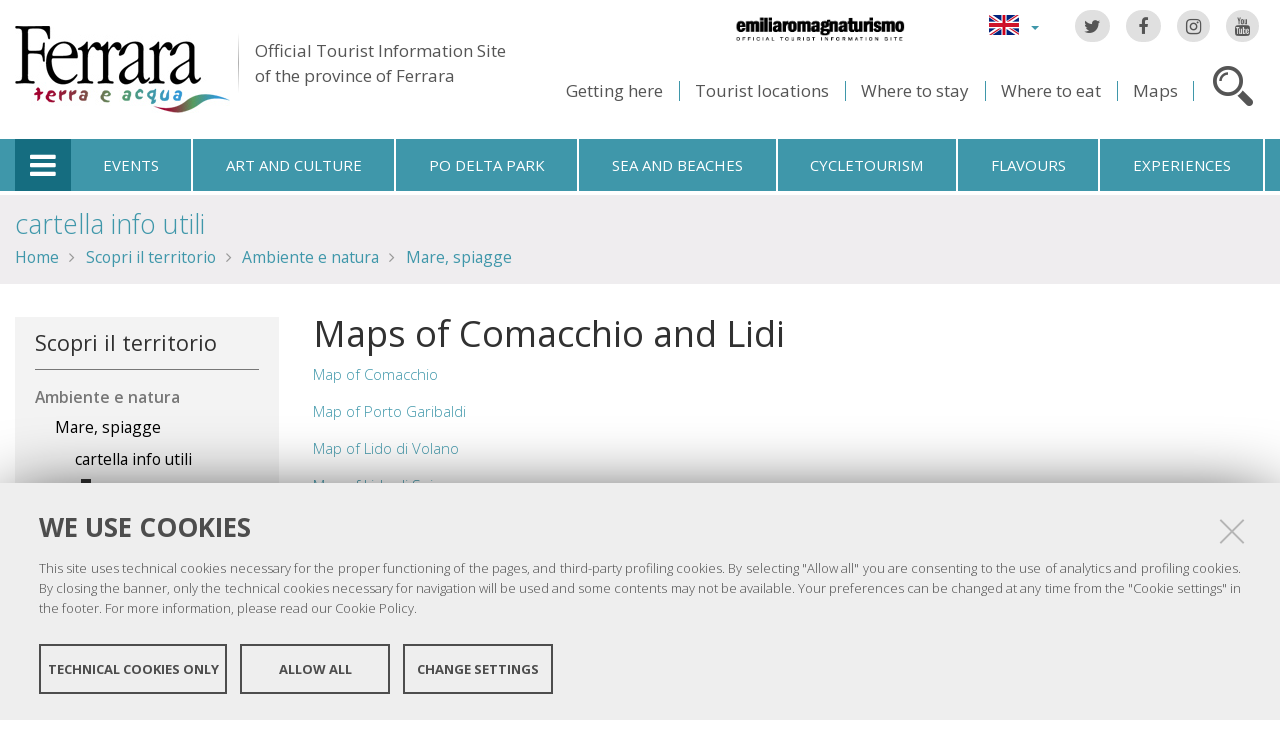

--- FILE ---
content_type: text/css;charset=utf-8
request_url: https://www.ferraraterraeacqua.it/portal_css/fta.plonetheme/chosen-cachekey1580.css
body_size: 4187
content:

/* - chosen.css - */
@media screen {
/* https://www.ferraraterraeacqua.it/portal_css/chosen.css?original=1 */
/* */
select.chzn-select {
visibility: hidden;
height: 28px !important;
min-height: 28px !important;
}
.chzn-container {
font-size: 13px;
position: relative;
display: inline-block;
zoom: 1;
*display: inline;
max-width: 185px;
}
.chzn-container .chzn-drop {
background: #fff;
border: 1px solid #aaa;
border-top: 0;
position: absolute;
top: 29px;
left: 0;
-webkit-box-shadow: 0 4px 5px rgba(0,0,0,.15);
-moz-box-shadow   : 0 4px 5px rgba(0,0,0,.15);
-o-box-shadow     : 0 4px 5px rgba(0,0,0,.15);
box-shadow        : 0 4px 5px rgba(0,0,0,.15);
z-index: 999;
}
/* */
/* */
.chzn-container-single .chzn-single {
background-color: #fff;
background-image: -webkit-gradient(linear, left bottom, left top, color-stop(0, #eeeeee), color-stop(0.5, white));
background-image: -webkit-linear-gradient(center bottom, #eeeeee 0%, white 50%);
background-image: -moz-linear-gradient(center bottom, #eeeeee 0%, white 50%);
background-image: -o-linear-gradient(top, #eeeeee 0%,#ffffff 50%);
background-image: -ms-linear-gradient(top, #eeeeee 0%,#ffffff 50%);
filter: progid:DXImageTransform.Microsoft.gradient( startColorstr='#eeeeee', endColorstr='#ffffff',GradientType=0 );
background-image: linear-gradient(top, #eeeeee 0%,#ffffff 50%);
-webkit-border-radius: 4px;
-moz-border-radius   : 4px;
border-radius        : 4px;
-moz-background-clip   : padding;
-webkit-background-clip: padding-box;
background-clip        : padding-box;
border: 1px solid #aaa;
display: block;
overflow: hidden;
white-space: nowrap;
position: relative;
height: 26px;
line-height: 26px;
padding: 0 0 0 8px;
color: #444;
text-decoration: none;
}
.chzn-container-single .chzn-single span {
margin-right: 26px;
display: block;
overflow: hidden;
white-space: nowrap;
-o-text-overflow: ellipsis;
-ms-text-overflow: ellipsis;
-moz-binding: url('/xml/ellipsis.xml#ellipsis');
text-overflow: ellipsis;
}
.chzn-container-single .chzn-single div {
-webkit-border-radius: 0 4px 4px 0;
-moz-border-radius   : 0 4px 4px 0;
border-radius        : 0 4px 4px 0;
-moz-background-clip   : padding;
-webkit-background-clip: padding-box;
background-clip        : padding-box;
background: #ccc;
background-image: -webkit-gradient(linear, left bottom, left top, color-stop(0, #ccc), color-stop(0.6, #eee));
background-image: -webkit-linear-gradient(center bottom, #ccc 0%, #eee 60%);
background-image: -moz-linear-gradient(center bottom, #ccc 0%, #eee 60%);
background-image: -o-linear-gradient(bottom, #ccc 0%, #eee 60%);
background-image: -ms-linear-gradient(top, #cccccc 0%,#eeeeee 60%);
filter: progid:DXImageTransform.Microsoft.gradient( startColorstr='#cccccc', endColorstr='#eeeeee',GradientType=0 );
background-image: linear-gradient(top, #cccccc 0%,#eeeeee 60%);
border-left: 1px solid #aaa;
position: absolute;
right: 0;
top: 0;
display: block;
height: 100%;
width: 18px;
}
.chzn-container-single .chzn-single div b {
background: url('chosen-sprite.png') no-repeat 0 1px;
display: block;
width: 100%;
height: 100%;
}
.chzn-container-single .chzn-search {
padding: 3px 4px;
margin: 0;
white-space: nowrap;
}
.chzn-container-single .chzn-search input {
background: #fff url('chosen-sprite.png') no-repeat 100% -20px;
background: url('chosen-sprite.png') no-repeat 100% -20px, -webkit-gradient(linear, left bottom, left top, color-stop(0.85, white), color-stop(0.99, #eeeeee));
background: url('chosen-sprite.png') no-repeat 100% -20px, -webkit-linear-gradient(center bottom, white 85%, #eeeeee 99%);
background: url('chosen-sprite.png') no-repeat 100% -20px, -moz-linear-gradient(center bottom, white 85%, #eeeeee 99%);
background: url('chosen-sprite.png') no-repeat 100% -20px, -o-linear-gradient(bottom, white 85%, #eeeeee 99%);
background: url('chosen-sprite.png') no-repeat 100% -20px, -ms-linear-gradient(top, #ffffff 85%,#eeeeee 99%);
background: url('chosen-sprite.png') no-repeat 100% -20px, -ms-linear-gradient(top, #ffffff 85%,#eeeeee 99%);
background: url('chosen-sprite.png') no-repeat 100% -20px, linear-gradient(top, #ffffff 85%,#eeeeee 99%);
margin: 1px 0;
padding: 4px 20px 4px 5px;
outline: 0;
border: 1px solid #aaa;
font-family: sans-serif;
font-size: 1em;
}
.chzn-container-single .chzn-drop {
-webkit-border-radius: 0 0 4px 4px;
-moz-border-radius   : 0 0 4px 4px;
border-radius        : 0 0 4px 4px;
-moz-background-clip   : padding;
-webkit-background-clip: padding-box;
background-clip        : padding-box;
}
/* */
/* */
.chzn-container-multi .chzn-choices {
background-color: #fff;
background-image: -webkit-gradient(linear, left bottom, left top, color-stop(0.85, white), color-stop(0.99, #eeeeee));
background-image: -webkit-linear-gradient(center bottom, white 85%, #eeeeee 99%);
background-image: -moz-linear-gradient(center bottom, white 85%, #eeeeee 99%);
background-image: -o-linear-gradient(bottom, white 85%, #eeeeee 99%);
background-image: -ms-linear-gradient(top, #ffffff 85%,#eeeeee 99%);
filter: progid:DXImageTransform.Microsoft.gradient( startColorstr='#ffffff', endColorstr='#eeeeee',GradientType=0 );
background-image: linear-gradient(top, #ffffff 85%,#eeeeee 99%);
border: 1px solid #aaa;
margin: 0;
padding: 0;
cursor: text;
overflow: hidden;
height: auto !important;
height: 1%;
position: relative;
}
.chzn-container-multi .chzn-choices li {
float: left;
list-style: none;
}
.chzn-container-multi .chzn-choices .search-field {
white-space: nowrap;
margin: 0;
padding: 0;
}
.chzn-container-multi .chzn-choices .search-field input {
color: #666;
background: transparent !important;
border: 0 !important;
padding: 5px;
margin: 1px 0;
outline: 0;
-webkit-box-shadow: none;
-moz-box-shadow   : none;
-o-box-shadow     : none;
box-shadow        : none;
}
.chzn-container-multi .chzn-choices .search-field .default {
color: #999;
}
.chzn-container-multi .chzn-choices .search-choice {
-webkit-border-radius: 3px;
-moz-border-radius   : 3px;
border-radius        : 3px;
-moz-background-clip   : padding;
-webkit-background-clip: padding-box;
background-clip        : padding-box;
background-color: #e4e4e4;
background-image: -webkit-gradient(linear, left bottom, left top, color-stop(0, #e4e4e4), color-stop(0.7, #eeeeee));
background-image: -webkit-linear-gradient(center bottom, #e4e4e4 0%, #eeeeee 70%);
background-image: -moz-linear-gradient(center bottom, #e4e4e4 0%, #eeeeee 70%);
background-image: -o-linear-gradient(bottom, #e4e4e4 0%, #eeeeee 70%);
background-image: -ms-linear-gradient(top, #e4e4e4 0%,#eeeeee 70%);
filter: progid:DXImageTransform.Microsoft.gradient( startColorstr='#e4e4e4', endColorstr='#eeeeee',GradientType=0 );
background-image: linear-gradient(top, #e4e4e4 0%,#eeeeee 70%);
color: #333;
border: 1px solid #b4b4b4;
line-height: 13px;
padding: 3px 19px 3px 6px;
margin: 3px 0 3px 5px;
position: relative;
}
.chzn-container-multi .chzn-choices .search-choice span {
cursor: default;
}
.chzn-container-multi .chzn-choices .search-choice-focus {
background: #d4d4d4;
}
.chzn-container-multi .chzn-choices .search-choice .search-choice-close {
display: block;
position: absolute;
right: 5px;
top: 6px;
width: 8px;
height: 9px;
font-size: 1px;
background: url(chosen-sprite.png) right top no-repeat;
}
.chzn-container-multi .chzn-choices .search-choice .search-choice-close:hover {
background-position: right -9px;
}
.chzn-container-multi .chzn-choices .search-choice-focus .search-choice-close {
background-position: right -9px;
}
/* */
/* */
.chzn-container .chzn-results {
margin: 0 4px 4px 0;
max-height: 190px;
padding: 0 0 0 4px;
position: relative;
overflow-x: hidden;
overflow-y: auto;
}
.chzn-container-multi .chzn-results {
margin: -1px 0 0;
padding: 0;
}
.chzn-container .chzn-results li {
line-height: 80%;
padding: 7px 7px 8px;
margin: 0;
list-style: none;
}
.chzn-container .chzn-results .active-result {
cursor: pointer;
}
.chzn-container .chzn-results .highlighted {
background: #3875d7;
color: #fff;
}
.chzn-container .chzn-results li em {
background: #feffde;
font-style: normal;
}
.chzn-container .chzn-results .highlighted em {
background: transparent;
}
.chzn-container .chzn-results .no-results {
background: #f4f4f4;
}
.chzn-container .chzn-results .group-result {
cursor: default;
color: #999;
font-weight: bold;
}
.chzn-container .chzn-results .group-option {
padding-left: 20px;
}
.chzn-container-multi .chzn-drop .result-selected {
display: none;
}
/* */
/* */
.chzn-container-active .chzn-single {
-webkit-box-shadow: 0 0 5px rgba(0,0,0,.3);
-moz-box-shadow   : 0 0 5px rgba(0,0,0,.3);
-o-box-shadow     : 0 0 5px rgba(0,0,0,.3);
box-shadow        : 0 0 5px rgba(0,0,0,.3);
border: 1px solid #5897fb;
}
.chzn-container-active .chzn-single-with-drop {
border: 1px solid #aaa;
-webkit-box-shadow: 0 1px 0 #fff inset;
-moz-box-shadow   : 0 1px 0 #fff inset;
-o-box-shadow     : 0 1px 0 #fff inset;
box-shadow        : 0 1px 0 #fff inset;
background-color: #eee;
background-image: -webkit-gradient(linear, left bottom, left top, color-stop(0, white), color-stop(0.5, #eeeeee));
background-image: -webkit-linear-gradient(center bottom, white 0%, #eeeeee 50%);
background-image: -moz-linear-gradient(center bottom, white 0%, #eeeeee 50%);
background-image: -o-linear-gradient(bottom, white 0%, #eeeeee 50%);
background-image: -ms-linear-gradient(top, #ffffff 0%,#eeeeee 50%);
filter: progid:DXImageTransform.Microsoft.gradient( startColorstr='#ffffff', endColorstr='#eeeeee',GradientType=0 );
background-image: linear-gradient(top, #ffffff 0%,#eeeeee 50%);
-webkit-border-bottom-left-radius : 0;
-webkit-border-bottom-right-radius: 0;
-moz-border-radius-bottomleft : 0;
-moz-border-radius-bottomright: 0;
border-bottom-left-radius : 0;
border-bottom-right-radius: 0;
}
.chzn-container-active .chzn-single-with-drop div {
background: transparent;
border-left: none;
}
.chzn-container-active .chzn-single-with-drop div b {
background-position: -18px 1px;
}
.chzn-container-active .chzn-choices {
-webkit-box-shadow: 0 0 5px rgba(0,0,0,.3);
-moz-box-shadow   : 0 0 5px rgba(0,0,0,.3);
-o-box-shadow     : 0 0 5px rgba(0,0,0,.3);
box-shadow        : 0 0 5px rgba(0,0,0,.3);
border: 1px solid #5897fb;
}
.chzn-container-active .chzn-choices .search-field input {
color: #111 !important;
}
/* */
/* */
.chzn-rtl { direction:rtl;text-align: right; }
.chzn-rtl .chzn-single { padding-left: 0; padding-right: 8px; }
.chzn-rtl .chzn-single span { margin-left: 26px; margin-right: 0; }
.chzn-rtl .chzn-single div {
left: 0; right: auto;
border-left: none; border-right: 1px solid #aaaaaa;
-webkit-border-radius: 4px 0 0 4px;
-moz-border-radius   : 4px 0 0 4px;
border-radius        : 4px 0 0 4px;
}
.chzn-rtl .chzn-choices li { float: right; }
.chzn-rtl .chzn-choices .search-choice { padding: 3px 6px 3px 19px; margin: 3px 5px 3px 0; }
.chzn-rtl .chzn-choices .search-choice .search-choice-close { left: 5px; right: auto; background-position: right top;}
.chzn-rtl.chzn-container-single .chzn-results { margin-left: 4px; margin-right: 0; padding-left: 0; padding-right: 4px; }
.chzn-rtl .chzn-results .group-option { padding-left: 0; padding-right: 20px; }
.chzn-rtl.chzn-container-active .chzn-single-with-drop div { border-right: none; }
.chzn-rtl .chzn-search input {
background: url('chosen-sprite.png') no-repeat -38px -20px, #ffffff;
background: url('chosen-sprite.png') no-repeat -38px -20px, -webkit-gradient(linear, left bottom, left top, color-stop(0.85, white), color-stop(0.99, #eeeeee));
background: url('chosen-sprite.png') no-repeat -38px -20px, -webkit-linear-gradient(center bottom, white 85%, #eeeeee 99%);
background: url('chosen-sprite.png') no-repeat -38px -20px, -moz-linear-gradient(center bottom, white 85%, #eeeeee 99%);
background: url('chosen-sprite.png') no-repeat -38px -20px, -o-linear-gradient(bottom, white 85%, #eeeeee 99%);
background: url('chosen-sprite.png') no-repeat -38px -20px, -ms-linear-gradient(top, #ffffff 85%,#eeeeee 99%);
background: url('chosen-sprite.png') no-repeat -38px -20px, -ms-linear-gradient(top, #ffffff 85%,#eeeeee 99%);
background: url('chosen-sprite.png') no-repeat -38px -20px, linear-gradient(top, #ffffff 85%,#eeeeee 99%);
padding: 4px 5px 4px 20px;
}
.event_type_search,
.event_type_location,
.event_keyword_search,
.event_period_search,
.event_from_search,
.event_to_search{
margin: 10px 0;
}
.chzn-container-single a span,
.chzn-container-single a{
text-decoration: none !important;
}
.portletWrapper .chzn-container-single .chzn-single{
border-bottom: 1px solid #AAA !important;
}
/* */
}


/* - ++resource++fta.plonetheme.stylesheets/accordion.css - */
@media screen {
/* https://www.ferraraterraeacqua.it/portal_css/++resource++fta.plonetheme.stylesheets/accordion.css?original=1 */
/* */
.layout-grid {
width: 960px;
}
.layout-grid td {
vertical-align: top;
}
.layout-grid td.left-nav {
width: 140px;
}
.layout-grid td.normal {
border-left: 1px solid #eee;
padding: 20px 24px;
font-family: "Trebuchet MS", "Helvetica", "Arial",  "Verdana", "sans-serif";
}
.layout-grid td.demos {
background: url('/images/demos_bg.jpg') no-repeat;
height: 337px;
overflow: hidden;
}
/* */
.normal h3,
.normal h4 {
margin: 0;
font-weight: normal;
}
.normal h3 {
padding: 0 0 9px;
font-size: 1.8em;
}
.normal h4 {
padding-bottom: 21px;
border-bottom: 1px dashed #999;
font-size: 1.2em;
font-weight: bold;
}
.normal p {
font-size: 1.2em;
}
/* */
.demos-nav, .demos-nav dt, .demos-nav dd, .demos-nav ul, .demos-nav li {
margin: 0;
padding: 0
}
.demos-nav {
float: left;
width: 170px;
font-size: 1.3em;
}
.demos-nav dt,
.demos-nav h4 {
margin: 0;
padding: 0;
font: normal 1.1em "Trebuchet MS", "Helvetica", "Arial",  "Verdana", "sans-serif";
color: #e87b10;
}
.demos-nav dt,
.demos-nav h4 {
margin-top: 1.5em;
margin-bottom: 0;
padding-left: 8px;
padding-bottom:5px;
line-height: 1.2em;
border-bottom: 1px solid #F4F4F4;
}
.demos-nav dd a,
.demos-nav li a {
border-bottom: 1px solid #F4F4F4;
display:block;
padding: 4px 3px 4px 8px;
font-size: 90%;
text-decoration: none;
color: #555 ;
margin:2px 0;
height:13px;
}
.demos-nav dd a:hover,
.demos-nav dd a:focus,
.demos-nav dd a:hover,
.demos-nav dd a:focus {
background: #f3f3f3;
color:#000;
-moz-border-radius: 5px; -webkit-border-radius: 5px;
}
.demos-nav dd a.selected {
background: #555;
color:#ffffff;
-moz-border-radius: 5px; -webkit-border-radius: 5px;
}
.normal h3.demo-header { font-size:32px; padding:0 0 5px; border-bottom:1px solid #eee; text-transform: capitalize; }
.normal h4.demo-subheader { font-size:10px; text-transform: uppercase; color:#999; padding:8px 0 3px; border:0; margin:0; }
.normal a:link,
.normal a:visited { color:#1b75bb; text-decoration:none; }
.normal a:hover,
.normal a:active { color:#0b559b; }
#demo-config { padding:20px 0 0; }
#demo-frame { float:left; width:540px; height:380px; border:1px solid #ddd; overflow: auto; position: relative; }
#demo-frame h3, #demo-frame h4 { padding: 0; font-weight: bold; font-size: 1em; }
#demo-config-menu { float:right; width:180px;  }
#demo-config-menu h4 { font-size:13px; color:#666; font-weight:normal; border:0; padding-left:18px; }
#demo-config-menu ul { list-style: none; padding: 0; margin: 0; }
#demo-config-menu li { font-size:12px; padding:0 0 0 10px; margin:3px 0; zoom: 1; }
#demo-config-menu li a:link,
#demo-config-menu li a:visited { display:block; padding:1px 8px 4px; border-bottom:1px dotted #b3b3b3; }
* html #demo-config-menu li a:link,
* html #demo-config-menu li a:visited { padding:1px 8px 2px; }
#demo-config-menu li a:hover,
#demo-config-menu li a:active { background-color:#f6f6f6; }
#demo-config-menu li.demo-config-on { background: url(images/demo-config-on-tile.gif) repeat-x left center; }
#demo-config-menu li.demo-config-on a:link,
#demo-config-menu li.demo-config-on a:visited,
#demo-config-menu li.demo-config-on a:hover,
#demo-config-menu li.demo-config-on a:active { background: url(images/demo-config-on.gif) no-repeat left; padding-left:18px; color:#fff; border:0; margin-left:-10px; margin-top: 0px; margin-bottom: 0px; }
#demo-source, #demo-notes {
clear: both;
padding: 20px 0 0;
font-size: 1.3em;
}
#demo-notes { width:520px; color:#333; font-size: 1em; }
#demo-notes p code, .demo-description p code { padding: 0; font-weight: bold; }
#demo-source pre, #demo-source code { padding: 0; }
code, pre { padding:8px 0 8px 20px ; font-size: 1.2em; line-height:130%;  }
#demo-source a:link,
#demo-source a:visited,
#demo-source a:hover,
#demo-source a:active { font-size:12px; padding-left:13px; background-position: left center; background-repeat: no-repeat; }
#demo-source a.source-open:link,
#demo-source a.source-open:visited,
#demo-source a.source-open:hover,
#demo-source a.source-open:active { background-image: url(images/demo-spindown-open.gif); }
#demo-source a.source-closed:link,
#demo-source a.source-closed:visited,
#demo-source a.source-closed:hover,
#demo-source a.source-closed:active { background-image: url(images/demo-spindown-closed.gif); }
div.demo {
padding:12px;
font-family: "Trebuchet MS", "Arial", "Helvetica", "Verdana", "sans-serif";
}
div.demo h3.docs { clear:left; font-size:12px; font-weight:normal; padding:0 0 1em; margin:0; }
div.demo-description {
clear:both;
padding:12px;
font-family: "Trebuchet MS", "Arial", "Helvetica", "Verdana", "sans-serif";
font-size: 1.3em;
line-height: 1.4em;
}
.ui-draggable, .ui-droppable {
background-position: top left;
}
.left-nav .demos-nav {
padding-right: 10px;
}
#demo-link { font-size:11px;  padding-top: 6px; clear: both; overflow: hidden; }
#demo-link a span.ui-icon { float:left; margin-right:3px; }
#widget-docs .ui-widget { font-family: Trebuchet MS,Verdana,Arial,sans-serif; font-size: 1em; }
#widget-docs .ui-widget input, #widget-docs .ui-widget select, #widget-docs .ui-widget textarea, #widget-docs .ui-widget button { font-family: Trebuchet MS,Verdana,Arial,sans-serif; font-size: 1em; }
#widget-docs .ui-widget-header { border: 1px solid #ffffff; background: #464646 url(images/464646_40x100_textures_01_flat_100.png) 50% 50% repeat-x; color: #ffffff; font-weight: bold; }
#widget-docs .ui-widget-header a { color: #ffffff; }
#widget-docs .ui-widget-content { border: 1px solid #ffffff; background: #ffffff url(images/ffffff_40x100_textures_01_flat_75.png) 50% 50% repeat-x; color: #222222; }
#widget-docs .ui-widget-content a { color: #222222; }
#widget-docs .ui-state-default, #widget-docs .ui-widget-content #widget-docs .ui-state-default { border: 1px solid #666666; background: #555555 url(images/555555_40x100_textures_03_highlight_soft_75.png) 50% 50% repeat-x; font-weight: normal; color: #ffffff; outline: none; }
#widget-docs .ui-state-default a { color: #ffffff; text-decoration: none; outline: none; }
#widget-docs .ui-state-hover, #widget-docs .ui-widget-content #widget-docs .ui-state-hover, #widget-docs .ui-state-focus, #widget-docs .ui-widget-content #widget-docs .ui-state-focus { border: 1px solid #666666; background: #444444 url(images/444444_40x100_textures_03_highlight_soft_60.png) 50% 50% repeat-x; font-weight: normal; color: #ffffff; outline: none; }
#widget-docs .ui-state-hover a { color: #ffffff; text-decoration: none; outline: none; }
#widget-docs .ui-state-active, #widget-docs .ui-widget-content #widget-docs .ui-state-active { border: 1px solid #666666; background: #ffffff url(images/ffffff_40x100_textures_01_flat_65.png) 50% 50% repeat-x; font-weight: normal; color: #F6921E; outline: none; }
#widget-docs .ui-state-active a { color: #F6921E; outline: none; text-decoration: none; }
#widget-docs .ui-state-highlight, #widget-docs .ui-widget-content #widget-docs .ui-state-highlight {border: 1px solid #fcefa1; background: #fbf9ee url(images/fbf9ee_40x100_textures_02_glass_55.png) 50% 50% repeat-x; color: #363636; }
#widget-docs .ui-state-error, #widget-docs .ui-widget-content #widget-docs .ui-state-error {border: 1px solid #cd0a0a; background: #fef1ec url(images/fef1ec_40x100_textures_05_inset_soft_95.png) 50% bottom repeat-x; color: #cd0a0a; }
#widget-docs .ui-state-error-text, #widget-docs .ui-widget-content #widget-docs .ui-state-error-text { color: #cd0a0a; }
#widget-docs .ui-state-disabled, #widget-docs .ui-widget-content #widget-docs .ui-state-disabled { opacity: .35; filter:Alpha(Opacity=35); background-image: none; }
#widget-docs .ui-priority-primary, #widget-docs .ui-widget-content #widget-docs .ui-priority-primary { font-weight: bold; }
#widget-docs .ui-priority-secondary, #widget-docs .ui-widget-content #widget-docs .ui-priority-secondary { opacity: .7; filter:Alpha(Opacity=70); font-weight: normal; }
/* */
#demo-frame-wrapper .ui-icon, #widget-docs .ui-icon { width: 16px; height: 16px; background-image: url(images/222222_256x240_icons_icons.png); }
#widget-docs .ui-widget-content .ui-icon {background-image: url(images/222222_256x240_icons_icons.png); }
#widget-docs .ui-widget-header .ui-icon {background-image: url(images/222222_256x240_icons_icons.png); }
#widget-docs .ui-state-default .ui-icon { background-image: url(images/888888_256x240_icons_icons.png); }
#widget-docs .ui-state-hover .ui-icon, #widget-docs .ui-state-focus .ui-icon {background-image: url(images/454545_256x240_icons_icons.png); }
#widget-docs .ui-state-active .ui-icon {background-image: url(images/454545_256x240_icons_icons.png); }
#widget-docs .ui-state-highlight .ui-icon {background-image: url(images/2e83ff_256x240_icons_icons.png); }
#widget-docs .ui-state-error .ui-icon, #widget-docs .ui-state-error-text .ui-icon {background-image: url(images/cd0a0a_256x240_icons_icons.png); }
/* */
#widget-docs .ui-corner-tl { -moz-border-radius-topleft: 4px; -webkit-border-top-left-radius: 4px; }
#widget-docs .ui-corner-tr { -moz-border-radius-topright: 4px; -webkit-border-top-right-radius: 4px; }
#widget-docs .ui-corner-bl { -moz-border-radius-bottomleft: 4px; -webkit-border-bottom-left-radius: 4px; }
#widget-docs .ui-corner-br { -moz-border-radius-bottomright: 4px; -webkit-border-bottom-right-radius: 4px; }
#widget-docs .ui-corner-top { -moz-border-radius-topleft: 4px; -webkit-border-top-left-radius: 4px; -moz-border-radius-topright: 4px; -webkit-border-top-right-radius: 4px; }
#widget-docs .ui-corner-bottom { -moz-border-radius-bottomleft: 4px; -webkit-border-bottom-left-radius: 4px; -moz-border-radius-bottomright: 4px; -webkit-border-bottom-right-radius: 4px; }
#widget-docs .ui-corner-right {  -moz-border-radius-topright: 4px; -webkit-border-top-right-radius: 4px; -moz-border-radius-bottomright: 4px; -webkit-border-bottom-right-radius: 4px; }
#widget-docs .ui-corner-left { -moz-border-radius-topleft: 4px; -webkit-border-top-left-radius: 4px; -moz-border-radius-bottomleft: 4px; -webkit-border-bottom-left-radius: 4px; }
#widget-docs .ui-corner-all { -moz-border-radius: 4px; -webkit-border-radius: 4px; }
/* */
#widget-docs .ui-widget-overlay { background: #aaaaaa url(images/aaaaaa_40x100_textures_01_flat_0.png) 50% 50% repeat-x; opacity: .30;filter:Alpha(Opacity=30); }
#widget-docs .ui-widget-shadow { margin: -8px 0 0 -8px; padding: 8px; background: #aaaaaa url(images/aaaaaa_40x100_textures_01_flat_0.png) 50% 50% repeat-x; opacity: .30;filter:Alpha(Opacity=30); -moz-border-radius: 8px; -webkit-border-radius: 8px; }
#widget-docs { margin:20px 0 0; border: none; }
#widget-docs h2, #widget-docs h3, #widget-docs h4, #widget-docs p, #widget-docs ul, #widget-docs code { margin:0; padding:0; }
#widget-docs code { display:block; color:#444; font-size:.9em; margin:0 0 1em; }
#widget-docs code strong { color:#000; }
#widget-docs p { margin:0 3em 1.2em 0; }
#widget-docs p.intro { font-size:13px; color:#666; line-height:1.3; }
#widget-docs ul { list-style-type: none; }
#widget-docs h2 { font-size:16px; margin:1.2em 0 .5em; }
#widget-docs h3 { font-size:14px; color:#e6820E; margin:1.5em 0 .5em; }
.normal #widget-docs h4 { font-size:12px; color:#000; border:0; margin:0 0 .5em; }
#docs-overview-main { width:400px; }
#docs-overview-sidebar { float:right; width:200px; }
#docs-overview-sidebar a span { color:#666; }
#widget-docs #docs-overview-main p { margin-right:0; }
#widget-docs #docs-overview-sidebar h4 { padding-left:0; }
.docs-list-header { float:left; width:100%; margin:10px 0 0; border-bottom:1px solid #eee; }
#widget-docs .docs-list-header h2 { float:left; margin:0; }
#widget-docs .docs-list-header p { float:right; margin:5px 0; font-size:11px; }
.docs-list { float:left; width:100%; padding:0 0 10px; }
.docs-list .param-header { float:left; clear:left; width:100%; padding:8px 0; border-top:1px solid #eee; }
#widget-docs .param-header h3, #widget-docs .param-header p { margin:0; float:left; }
#widget-docs .param-header h3 { width:50%; }
#widget-docs .param-header h3 span { background: url(images/demo-spindown-closed.gif) no-repeat left; padding-left:13px; }
#widget-docs .param-open .param-header h3 span { background: url(images/demo-spindown-open.gif) no-repeat left; }
#widget-docs .param-header p { width:24%; }
#widget-docs .param-header p.param-type span { background: url(images/icon-docs-info.gif) no-repeat left; cursor:pointer; border-bottom:1px dashed #ccc; padding-left:15px; }
.param-details { padding-left:13px; }
.param-args { margin:0 0 1.5em; border-top:1px dotted #ccc;}
.param-args td { padding:3px 30px 3px 5px; border-bottom:1px dotted #ccc;  }
/* */
#widget-docs ul.ui-tabs-nav { padding:0 0 0 8px; }
#widget-docs .ui-tabs-nav li { margin:5px 5px 0 0; }
#widget-docs .ui-tabs-nav li a:link,
#widget-docs .ui-tabs-nav li a:visited,
#widget-docs .ui-tabs-nav li a:hover,
#widget-docs .ui-tabs-nav li a:active { font-size:14px; padding:4px 1.2em 3px; color:#fff; }
#widget-docs .ui-tabs-nav li.ui-tabs-selected a:link,
#widget-docs .ui-tabs-nav li.ui-tabs-selected a:visited,
#widget-docs .ui-tabs-nav li.ui-tabs-selected a:hover,
#widget-docs .ui-tabs-nav li.ui-tabs-selected a:active { color:#e6820E; }
#widget-docs .ui-tabs-panel { padding:20px 9px; font-size:12px; line-height:1.4; color:#000; }
#widget-docs .ui-widget-content a:link,
#widget-docs .ui-widget-content a:visited { color:#1b75bb; text-decoration:none; }
#widget-docs .ui-widget-content a:hover,
#widget-docs .ui-widget-content a:active { color:#0b559b; }

}



--- FILE ---
content_type: text/css;charset=utf-8
request_url: https://www.ferraraterraeacqua.it/portal_css/fta.plonetheme/resourcefta.plonetheme.stylesheetsflaticonflaticon-cachekey4847.css
body_size: -41
content:

/* - ++resource++fta.plonetheme.stylesheets/flaticon/flaticon.css - */
/* https://www.ferraraterraeacqua.it/portal_css/++resource++fta.plonetheme.stylesheets/flaticon/flaticon.css?original=1 */
@font-face {
font-family: "Flaticon";
src: url("++resource++fta.plonetheme.stylesheets/flaticon/flaticon.eot");
src: url("++resource++fta.plonetheme.stylesheets/flaticon/flaticon.eot#iefix") format("embedded-opentype"),
url("++resource++fta.plonetheme.stylesheets/flaticon/flaticon.woff") format("woff"),
url("++resource++fta.plonetheme.stylesheets/flaticon/flaticon.ttf") format("truetype"),
url("++resource++fta.plonetheme.stylesheets/flaticon/flaticon.svg") format("svg");
font-weight: normal;
font-style: normal;
}
[class^="flaticon-"]:before, [class*=" flaticon-"]:before,
[class^="flaticon-"]:after, [class*=" flaticon-"]:after {
font-family: Flaticon;
font-size: 20px;
font-style: normal;
margin-left: 20px;
}
.flaticon-arrows-1:before { content: "\f100"; }
.flaticon-arrows:before { content: "\f101"; }
.flaticon-cross:before { content: "\f102"; }
.flaticon-rest:before { content: "\f103"; }
.flaticon-union:before { content: "\f104"; }
.flaticon-information:before { content: "\f105"; }
.flaticon-interface:before { content: "\f106"; }
.flaticon-logo:before { content: "\f107"; }
.flaticon-tool:before { content: "\f108"; }
.flaticon-mountain:before { content: "\f109"; }
.flaticon-nature:before { content: "\f10a"; }
.flaticon-people:before { content: "\f10b"; }
.flaticon-people-1:before { content: "\f10c"; }
.flaticon-play-1:before { content: "\f10d"; }
.flaticon-play:before { content: "\f10e"; }
.flaticon-circle:before { content: "\f10f"; }
.flaticon-technology-1:before { content: "\f110"; }
.flaticon-schedule:before { content: "\f111"; }
.flaticon-app:before { content: "\f112"; }
.flaticon-technology:before { content: "\f113"; }
.flaticon-calendar:before { content: "\f114"; }
.flaticon-transport:before { content: "\f115"; }
.flaticon-watch:before { content: "\f116"; }



--- FILE ---
content_type: application/x-javascript;charset=utf-8
request_url: https://www.ferraraterraeacqua.it/portal_javascripts/jquery-integration.js?1
body_size: -214
content:

/* - jquery-integration.js - */
// https://www.ferraraterraeacqua.it/portal_javascripts/jquery-integration.js?original=1
var jq=jQuery;if(typeof cssQuery==='undefined'){var cssQuery=function(s,f){return jQuery.makeArray(jQuery(s,f))}}



--- FILE ---
content_type: application/javascript
request_url: https://www.ferraraterraeacqua.it/portal_javascripts/devicedetection.js?1
body_size: 203
content:
DeviceDetection = function(ua) {
        this.ua;
        this.checks;
        this.construct = function(ua) {
                if (typeof ua === 'undefined') {
                        var ua = navigator.userAgent;
                }
                this.ua = ua;
                // parse data
                this.checks = {
                  iphone: Boolean(ua.match(/iPhone/)),
                  ipod: Boolean(ua.match(/iPod/)),
                  ipad: Boolean(ua.match(/iPad/)),
                  blackberry: Boolean(ua.match(/BlackBerry/)),
                  playbook: Boolean(ua.match(/PlayBook/)),
                  android: Boolean(ua.match(/Android/)),
                  macOS: Boolean(ua.match(/Mac OS X/)),
                  win: Boolean(ua.match(/Windows/)),
                  mac: Boolean(ua.match(/Macintosh/)),
                  wphone: Boolean(ua.match(/(Windows Phone OS|Windows CE|Windows Mobile)/)),
                  mobile: Boolean(ua.match(/Mobile/)),
                  androidTablet: Boolean( ua.match(/(GT-P1000|SGH-T849|SHW-M180S)/) ),
                  tabletPc: Boolean(ua.match(/Tablet PC/)),
                  palmDevice: Boolean(ua.match(/(PalmOS|PalmSource| Pre\/)/)),
                  kindle: Boolean(ua.match(/(Kindle)/)),
                  otherMobileHints: Boolean(ua.match(/(Opera Mini|IEMobile|SonyEricsson|smartphone)/))
                };
        };

        this.isTouchDevice = function() {
                return this.checks.iphone || this.checks.ipod || this.checks.ipad;
        };

        this.isApple = function() {
                return this.checks.iphone || this.checks.ipod || this.checks.ipad || this.checks.macOS  || this.checks.mac;
        };

        this.isBlackberry = function() {
                return this.checks.blackberry;
        };

        this.isAndroid = function() {
                return this.checks.android;
        };

        this.isTablet = function() {
                return this.checks.ipad || this.checks.tabletPc || this.checks.playbook || this.checks.androidTablet || this.checks.kindle;
        };
        this.isDesktop = function() {
                return !this.isTouchDevice() && !this.isSmartPhone() && !this.isTablet();
        };
        this.isSmartPhone = function() {
                return (this.checks.mobile || this.checks.blackberry || this.checks.palmDevice || this.checks.otherMobileHints) && !this.isTablet() && !this.checks.ipod;
        };

        this.construct(ua);
};
